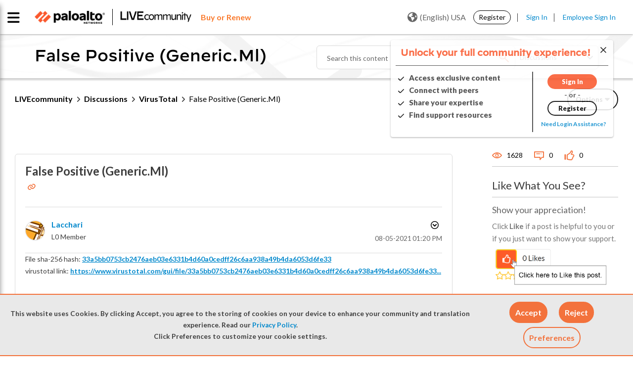

--- FILE ---
content_type: application/x-javascript;charset=utf-8
request_url: https://sstats.paloaltonetworks.com/id?d_visid_ver=5.5.0&d_fieldgroup=A&mcorgid=9A531C8B532965080A490D4D%40AdobeOrg&mid=91473885667210705153637188354708627918&ts=1769571837461
body_size: -31
content:
{"mid":"91473885667210705153637188354708627918"}